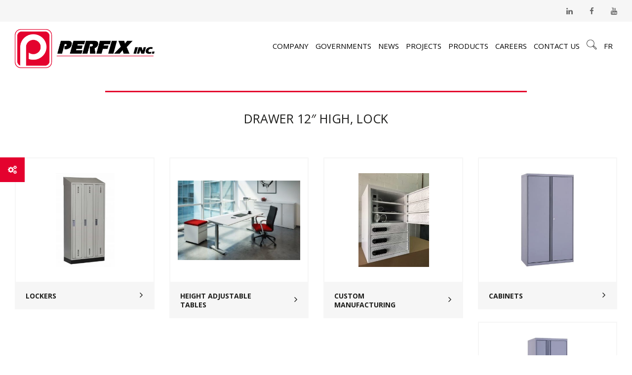

--- FILE ---
content_type: text/html; charset=UTF-8
request_url: https://perfix.ca/en/product-attribute/hauteur/305/
body_size: 15165
content:
<!DOCTYPE html>
<!--[if IE 7]>
<html class="ie ie7" lang="en-US" prefix="og: https://ogp.me/ns#">
<![endif]-->
<!--[if IE 8]>
<html class="ie ie8" lang="en-US" prefix="og: https://ogp.me/ns#">
<![endif]-->
<!--[if !(IE 7) | !(IE 8) ]><!-->
<html id="top" lang="en-US" prefix="og: https://ogp.me/ns#">
<head>
	<meta charset="UTF-8" />
	<link rel="dns-prefetch" href="//fonts.googleapis.com/">
	
	<script>
        window.dataLayer = window.dataLayer || [];
        function gtag() {
            dataLayer.push(arguments);
        }
        gtag("consent", "default", {
            ad_storage: "denied",
            analytics_storage: "granted",
            functionality_storage: "granted",
            personalization_storage: "denied",
            security_storage: "granted",
            wait_for_update: 2000,
        });
        gtag("set", "ads_data_redaction", true);
        gtag("set", "url_passthrough", false);
    </script>

<!-- Start cookieyes banner -->
<script id="cookieyes" type="text/javascript" src="https://cdn-cookieyes.com/client_data/5be856e887c37bd9d0f0cd97/script.js"></script>
<!-- End cookieyes banner -->

	<title>305 Archives - Perfix inc.</title>

		<style>img:is([sizes="auto" i], [sizes^="auto," i]) { contain-intrinsic-size: 3000px 1500px }</style>
	
		<link rel="profile" href="https://gmpg.org/xfn/11" />
		<meta name="viewport" content="width=device-width, initial-scale=1.0" />
				<link rel="apple-touch-icon" sizes="180x180" href="https://perfix.ca/wp-content/themes/perfix/images/favicons/apple-touch-icon.png">
		<link rel="icon" type="image/png" href="https://perfix.ca/wp-content/themes/perfix/images/favicons/favicon-32x32.png" sizes="32x32">
		<link rel="icon" type="image/png" href="https://perfix.ca/wp-content/themes/perfix/images/favicons/favicon-16x16.png" sizes="16x16">
		<link rel="manifest" href="https://perfix.ca/wp-content/themes/perfix/images/favicons/manifest.json">
		<link rel="mask-icon" href="https://perfix.ca/wp-content/themes/perfix/images/favicons/safari-pinned-tab.svg" color="#e4022e">
		<meta name="theme-color" content="#ffffff">
		
<!-- Search Engine Optimization by Rank Math - https://rankmath.com/ -->
<meta name="robots" content="index, follow, max-snippet:-1, max-video-preview:-1, max-image-preview:large"/>
<link rel="canonical" href="https://perfix.ca/en/product-attribute/hauteur/305/" />
<meta property="og:locale" content="en_US" />
<meta property="og:type" content="article" />
<meta property="og:title" content="305 Archives - Perfix inc." />
<meta property="og:url" content="https://perfix.ca/en/product-attribute/hauteur/305/" />
<meta property="og:site_name" content="Perfix inc." />
<meta property="article:publisher" content="https://www.facebook.com/perfix.ca/" />
<meta name="twitter:card" content="summary_large_image" />
<meta name="twitter:title" content="305 Archives - Perfix inc." />
<script type="application/ld+json" class="rank-math-schema">{"@context":"https://schema.org","@graph":[{"@type":"Organization","@id":"https://perfix.ca/en/#organization/","name":"perfix","url":"https://perfix.ca/en/","sameAs":["https://www.facebook.com/perfix.ca/"]},{"@type":"WebSite","@id":"https://perfix.ca/en/#website/","url":"https://perfix.ca/en/","name":"perfix","publisher":{"@id":"https://perfix.ca/en/#organization/"},"inLanguage":"en-US"},{"@type":"CollectionPage","@id":"https://perfix.ca/en/product-attribute/hauteur/305/#webpage","url":"https://perfix.ca/en/product-attribute/hauteur/305/","name":"305 Archives - Perfix inc.","isPartOf":{"@id":"https://perfix.ca/en/#website/"},"inLanguage":"en-US"},{"@context":"https://schema.org/","@graph":[{"@type":"Product","name":"Drawer 12\" high, lock - Perfix inc.","url":"https://perfix.ca/en/products/display-unit/15-display/drawer-12-high-lock/","@id":"https://perfix.ca/en/products/display-unit/15-display/drawer-12-high-lock/"}]}]}</script>
<!-- /Rank Math WordPress SEO plugin -->

<link rel='dns-prefetch' href='//www.googletagmanager.com' />
<link rel='dns-prefetch' href='//fonts.googleapis.com' />
<link href='https://fonts.gstatic.com' crossorigin rel='preconnect' />
<link rel="alternate" type="application/rss+xml" title="Perfix inc. &raquo; 305 Height Feed" href="https://perfix.ca/en/product-attribute/hauteur/305/feed/" />
<style id='wp-emoji-styles-inline-css' type='text/css'>

	img.wp-smiley, img.emoji {
		display: inline !important;
		border: none !important;
		box-shadow: none !important;
		height: 1em !important;
		width: 1em !important;
		margin: 0 0.07em !important;
		vertical-align: -0.1em !important;
		background: none !important;
		padding: 0 !important;
	}
</style>
<link rel='stylesheet' id='wp-block-library-css' href='https://perfix.ca/wp-includes/css/dist/block-library/style.min.css?ver=6.8.3' type='text/css' media='all' />
<style id='classic-theme-styles-inline-css' type='text/css'>
/*! This file is auto-generated */
.wp-block-button__link{color:#fff;background-color:#32373c;border-radius:9999px;box-shadow:none;text-decoration:none;padding:calc(.667em + 2px) calc(1.333em + 2px);font-size:1.125em}.wp-block-file__button{background:#32373c;color:#fff;text-decoration:none}
</style>
<style id='global-styles-inline-css' type='text/css'>
:root{--wp--preset--aspect-ratio--square: 1;--wp--preset--aspect-ratio--4-3: 4/3;--wp--preset--aspect-ratio--3-4: 3/4;--wp--preset--aspect-ratio--3-2: 3/2;--wp--preset--aspect-ratio--2-3: 2/3;--wp--preset--aspect-ratio--16-9: 16/9;--wp--preset--aspect-ratio--9-16: 9/16;--wp--preset--color--black: #000000;--wp--preset--color--cyan-bluish-gray: #abb8c3;--wp--preset--color--white: #ffffff;--wp--preset--color--pale-pink: #f78da7;--wp--preset--color--vivid-red: #cf2e2e;--wp--preset--color--luminous-vivid-orange: #ff6900;--wp--preset--color--luminous-vivid-amber: #fcb900;--wp--preset--color--light-green-cyan: #7bdcb5;--wp--preset--color--vivid-green-cyan: #00d084;--wp--preset--color--pale-cyan-blue: #8ed1fc;--wp--preset--color--vivid-cyan-blue: #0693e3;--wp--preset--color--vivid-purple: #9b51e0;--wp--preset--gradient--vivid-cyan-blue-to-vivid-purple: linear-gradient(135deg,rgba(6,147,227,1) 0%,rgb(155,81,224) 100%);--wp--preset--gradient--light-green-cyan-to-vivid-green-cyan: linear-gradient(135deg,rgb(122,220,180) 0%,rgb(0,208,130) 100%);--wp--preset--gradient--luminous-vivid-amber-to-luminous-vivid-orange: linear-gradient(135deg,rgba(252,185,0,1) 0%,rgba(255,105,0,1) 100%);--wp--preset--gradient--luminous-vivid-orange-to-vivid-red: linear-gradient(135deg,rgba(255,105,0,1) 0%,rgb(207,46,46) 100%);--wp--preset--gradient--very-light-gray-to-cyan-bluish-gray: linear-gradient(135deg,rgb(238,238,238) 0%,rgb(169,184,195) 100%);--wp--preset--gradient--cool-to-warm-spectrum: linear-gradient(135deg,rgb(74,234,220) 0%,rgb(151,120,209) 20%,rgb(207,42,186) 40%,rgb(238,44,130) 60%,rgb(251,105,98) 80%,rgb(254,248,76) 100%);--wp--preset--gradient--blush-light-purple: linear-gradient(135deg,rgb(255,206,236) 0%,rgb(152,150,240) 100%);--wp--preset--gradient--blush-bordeaux: linear-gradient(135deg,rgb(254,205,165) 0%,rgb(254,45,45) 50%,rgb(107,0,62) 100%);--wp--preset--gradient--luminous-dusk: linear-gradient(135deg,rgb(255,203,112) 0%,rgb(199,81,192) 50%,rgb(65,88,208) 100%);--wp--preset--gradient--pale-ocean: linear-gradient(135deg,rgb(255,245,203) 0%,rgb(182,227,212) 50%,rgb(51,167,181) 100%);--wp--preset--gradient--electric-grass: linear-gradient(135deg,rgb(202,248,128) 0%,rgb(113,206,126) 100%);--wp--preset--gradient--midnight: linear-gradient(135deg,rgb(2,3,129) 0%,rgb(40,116,252) 100%);--wp--preset--font-size--small: 13px;--wp--preset--font-size--medium: 20px;--wp--preset--font-size--large: 36px;--wp--preset--font-size--x-large: 42px;--wp--preset--spacing--20: 0.44rem;--wp--preset--spacing--30: 0.67rem;--wp--preset--spacing--40: 1rem;--wp--preset--spacing--50: 1.5rem;--wp--preset--spacing--60: 2.25rem;--wp--preset--spacing--70: 3.38rem;--wp--preset--spacing--80: 5.06rem;--wp--preset--shadow--natural: 6px 6px 9px rgba(0, 0, 0, 0.2);--wp--preset--shadow--deep: 12px 12px 50px rgba(0, 0, 0, 0.4);--wp--preset--shadow--sharp: 6px 6px 0px rgba(0, 0, 0, 0.2);--wp--preset--shadow--outlined: 6px 6px 0px -3px rgba(255, 255, 255, 1), 6px 6px rgba(0, 0, 0, 1);--wp--preset--shadow--crisp: 6px 6px 0px rgba(0, 0, 0, 1);}:where(.is-layout-flex){gap: 0.5em;}:where(.is-layout-grid){gap: 0.5em;}body .is-layout-flex{display: flex;}.is-layout-flex{flex-wrap: wrap;align-items: center;}.is-layout-flex > :is(*, div){margin: 0;}body .is-layout-grid{display: grid;}.is-layout-grid > :is(*, div){margin: 0;}:where(.wp-block-columns.is-layout-flex){gap: 2em;}:where(.wp-block-columns.is-layout-grid){gap: 2em;}:where(.wp-block-post-template.is-layout-flex){gap: 1.25em;}:where(.wp-block-post-template.is-layout-grid){gap: 1.25em;}.has-black-color{color: var(--wp--preset--color--black) !important;}.has-cyan-bluish-gray-color{color: var(--wp--preset--color--cyan-bluish-gray) !important;}.has-white-color{color: var(--wp--preset--color--white) !important;}.has-pale-pink-color{color: var(--wp--preset--color--pale-pink) !important;}.has-vivid-red-color{color: var(--wp--preset--color--vivid-red) !important;}.has-luminous-vivid-orange-color{color: var(--wp--preset--color--luminous-vivid-orange) !important;}.has-luminous-vivid-amber-color{color: var(--wp--preset--color--luminous-vivid-amber) !important;}.has-light-green-cyan-color{color: var(--wp--preset--color--light-green-cyan) !important;}.has-vivid-green-cyan-color{color: var(--wp--preset--color--vivid-green-cyan) !important;}.has-pale-cyan-blue-color{color: var(--wp--preset--color--pale-cyan-blue) !important;}.has-vivid-cyan-blue-color{color: var(--wp--preset--color--vivid-cyan-blue) !important;}.has-vivid-purple-color{color: var(--wp--preset--color--vivid-purple) !important;}.has-black-background-color{background-color: var(--wp--preset--color--black) !important;}.has-cyan-bluish-gray-background-color{background-color: var(--wp--preset--color--cyan-bluish-gray) !important;}.has-white-background-color{background-color: var(--wp--preset--color--white) !important;}.has-pale-pink-background-color{background-color: var(--wp--preset--color--pale-pink) !important;}.has-vivid-red-background-color{background-color: var(--wp--preset--color--vivid-red) !important;}.has-luminous-vivid-orange-background-color{background-color: var(--wp--preset--color--luminous-vivid-orange) !important;}.has-luminous-vivid-amber-background-color{background-color: var(--wp--preset--color--luminous-vivid-amber) !important;}.has-light-green-cyan-background-color{background-color: var(--wp--preset--color--light-green-cyan) !important;}.has-vivid-green-cyan-background-color{background-color: var(--wp--preset--color--vivid-green-cyan) !important;}.has-pale-cyan-blue-background-color{background-color: var(--wp--preset--color--pale-cyan-blue) !important;}.has-vivid-cyan-blue-background-color{background-color: var(--wp--preset--color--vivid-cyan-blue) !important;}.has-vivid-purple-background-color{background-color: var(--wp--preset--color--vivid-purple) !important;}.has-black-border-color{border-color: var(--wp--preset--color--black) !important;}.has-cyan-bluish-gray-border-color{border-color: var(--wp--preset--color--cyan-bluish-gray) !important;}.has-white-border-color{border-color: var(--wp--preset--color--white) !important;}.has-pale-pink-border-color{border-color: var(--wp--preset--color--pale-pink) !important;}.has-vivid-red-border-color{border-color: var(--wp--preset--color--vivid-red) !important;}.has-luminous-vivid-orange-border-color{border-color: var(--wp--preset--color--luminous-vivid-orange) !important;}.has-luminous-vivid-amber-border-color{border-color: var(--wp--preset--color--luminous-vivid-amber) !important;}.has-light-green-cyan-border-color{border-color: var(--wp--preset--color--light-green-cyan) !important;}.has-vivid-green-cyan-border-color{border-color: var(--wp--preset--color--vivid-green-cyan) !important;}.has-pale-cyan-blue-border-color{border-color: var(--wp--preset--color--pale-cyan-blue) !important;}.has-vivid-cyan-blue-border-color{border-color: var(--wp--preset--color--vivid-cyan-blue) !important;}.has-vivid-purple-border-color{border-color: var(--wp--preset--color--vivid-purple) !important;}.has-vivid-cyan-blue-to-vivid-purple-gradient-background{background: var(--wp--preset--gradient--vivid-cyan-blue-to-vivid-purple) !important;}.has-light-green-cyan-to-vivid-green-cyan-gradient-background{background: var(--wp--preset--gradient--light-green-cyan-to-vivid-green-cyan) !important;}.has-luminous-vivid-amber-to-luminous-vivid-orange-gradient-background{background: var(--wp--preset--gradient--luminous-vivid-amber-to-luminous-vivid-orange) !important;}.has-luminous-vivid-orange-to-vivid-red-gradient-background{background: var(--wp--preset--gradient--luminous-vivid-orange-to-vivid-red) !important;}.has-very-light-gray-to-cyan-bluish-gray-gradient-background{background: var(--wp--preset--gradient--very-light-gray-to-cyan-bluish-gray) !important;}.has-cool-to-warm-spectrum-gradient-background{background: var(--wp--preset--gradient--cool-to-warm-spectrum) !important;}.has-blush-light-purple-gradient-background{background: var(--wp--preset--gradient--blush-light-purple) !important;}.has-blush-bordeaux-gradient-background{background: var(--wp--preset--gradient--blush-bordeaux) !important;}.has-luminous-dusk-gradient-background{background: var(--wp--preset--gradient--luminous-dusk) !important;}.has-pale-ocean-gradient-background{background: var(--wp--preset--gradient--pale-ocean) !important;}.has-electric-grass-gradient-background{background: var(--wp--preset--gradient--electric-grass) !important;}.has-midnight-gradient-background{background: var(--wp--preset--gradient--midnight) !important;}.has-small-font-size{font-size: var(--wp--preset--font-size--small) !important;}.has-medium-font-size{font-size: var(--wp--preset--font-size--medium) !important;}.has-large-font-size{font-size: var(--wp--preset--font-size--large) !important;}.has-x-large-font-size{font-size: var(--wp--preset--font-size--x-large) !important;}
:where(.wp-block-post-template.is-layout-flex){gap: 1.25em;}:where(.wp-block-post-template.is-layout-grid){gap: 1.25em;}
:where(.wp-block-columns.is-layout-flex){gap: 2em;}:where(.wp-block-columns.is-layout-grid){gap: 2em;}
:root :where(.wp-block-pullquote){font-size: 1.5em;line-height: 1.6;}
</style>
<link rel='stylesheet' id='woocommerce-layout-css' href='https://perfix.ca/wp-content/plugins/woocommerce/assets/css/woocommerce-layout.css?ver=10.0.4' type='text/css' media='all' />
<link rel='stylesheet' id='woocommerce-general-css' href='https://perfix.ca/wp-content/plugins/woocommerce/assets/css/woocommerce.css?ver=10.0.4' type='text/css' media='all' />
<style id='woocommerce-inline-inline-css' type='text/css'>
.woocommerce form .form-row .required { visibility: visible; }
</style>
<link rel='stylesheet' id='wpml-legacy-dropdown-0-css' href='https://perfix.ca/wp-content/plugins/sitepress-multilingual-cms/templates/language-switchers/legacy-dropdown/style.min.css?ver=1' type='text/css' media='all' />
<style id='wpml-legacy-dropdown-0-inline-css' type='text/css'>
.wpml-ls-statics-shortcode_actions{background-color:#eeeeee;}.wpml-ls-statics-shortcode_actions, .wpml-ls-statics-shortcode_actions .wpml-ls-sub-menu, .wpml-ls-statics-shortcode_actions a {border-color:#cdcdcd;}.wpml-ls-statics-shortcode_actions a, .wpml-ls-statics-shortcode_actions .wpml-ls-sub-menu a, .wpml-ls-statics-shortcode_actions .wpml-ls-sub-menu a:link, .wpml-ls-statics-shortcode_actions li:not(.wpml-ls-current-language) .wpml-ls-link, .wpml-ls-statics-shortcode_actions li:not(.wpml-ls-current-language) .wpml-ls-link:link {color:#444444;background-color:#ffffff;}.wpml-ls-statics-shortcode_actions .wpml-ls-sub-menu a:hover,.wpml-ls-statics-shortcode_actions .wpml-ls-sub-menu a:focus, .wpml-ls-statics-shortcode_actions .wpml-ls-sub-menu a:link:hover, .wpml-ls-statics-shortcode_actions .wpml-ls-sub-menu a:link:focus {color:#000000;background-color:#eeeeee;}.wpml-ls-statics-shortcode_actions .wpml-ls-current-language > a {color:#444444;background-color:#ffffff;}.wpml-ls-statics-shortcode_actions .wpml-ls-current-language:hover>a, .wpml-ls-statics-shortcode_actions .wpml-ls-current-language>a:focus {color:#000000;background-color:#eeeeee;}
</style>
<link rel='stylesheet' id='brands-styles-css' href='https://perfix.ca/wp-content/plugins/woocommerce/assets/css/brands.css?ver=10.0.4' type='text/css' media='all' />
<link rel='stylesheet' id='google-fonts-css' href='https://fonts.googleapis.com/css?family=Open+Sans%3A300%2C400%2C700&#038;ver=6.8.3' type='text/css' media='all' />
<link rel='stylesheet' id='main-css-css' href='https://perfix.ca/wp-content/themes/perfix/css/style.css?ver=1678210395' type='text/css' media='all' />
<!--[if IE]>
<link rel='stylesheet' id='ie-css-css' href='https://perfix.ca/wp-content/themes/perfix/css/ie.css?ver=1678210394' type='text/css' media='all' />
<![endif]-->
<script type="text/javascript" id="woocommerce-google-analytics-integration-gtag-js-after">
/* <![CDATA[ */
/* Google Analytics for WooCommerce (gtag.js) */
					window.dataLayer = window.dataLayer || [];
					function gtag(){dataLayer.push(arguments);}
					// Set up default consent state.
					for ( const mode of [{"analytics_storage":"denied","ad_storage":"denied","ad_user_data":"denied","ad_personalization":"denied","region":["AT","BE","BG","HR","CY","CZ","DK","EE","FI","FR","DE","GR","HU","IS","IE","IT","LV","LI","LT","LU","MT","NL","NO","PL","PT","RO","SK","SI","ES","SE","GB","CH"]}] || [] ) {
						gtag( "consent", "default", { "wait_for_update": 500, ...mode } );
					}
					gtag("js", new Date());
					gtag("set", "developer_id.dOGY3NW", true);
					gtag("config", "G-QKBPSVD214", {"track_404":true,"allow_google_signals":true,"logged_in":false,"linker":{"domains":[],"allow_incoming":false},"custom_map":{"dimension1":"logged_in"}});
/* ]]> */
</script>
<script type="text/javascript" src="https://perfix.ca/wp-includes/js/jquery/jquery.min.js?ver=3.7.1" id="jquery-core-js"></script>
<script type="text/javascript" src="https://perfix.ca/wp-includes/js/jquery/jquery-migrate.min.js?ver=3.4.1" id="jquery-migrate-js"></script>
<script type="text/javascript" src="https://perfix.ca/wp-content/plugins/woocommerce/assets/js/jquery-blockui/jquery.blockUI.min.js?ver=2.7.0-wc.10.0.4" id="jquery-blockui-js" defer="defer" data-wp-strategy="defer"></script>
<script type="text/javascript" id="wc-add-to-cart-js-extra">
/* <![CDATA[ */
var wc_add_to_cart_params = {"ajax_url":"\/wp-admin\/admin-ajax.php?lang=en","wc_ajax_url":"\/en\/?wc-ajax=%%endpoint%%","i18n_view_cart":"View cart","cart_url":"https:\/\/perfix.ca\/en\/cart\/","is_cart":"","cart_redirect_after_add":"no"};
/* ]]> */
</script>
<script type="text/javascript" src="https://perfix.ca/wp-content/plugins/woocommerce/assets/js/frontend/add-to-cart.min.js?ver=10.0.4" id="wc-add-to-cart-js" defer="defer" data-wp-strategy="defer"></script>
<script type="text/javascript" src="https://perfix.ca/wp-content/plugins/woocommerce/assets/js/js-cookie/js.cookie.min.js?ver=2.1.4-wc.10.0.4" id="js-cookie-js" defer="defer" data-wp-strategy="defer"></script>
<script type="text/javascript" id="woocommerce-js-extra">
/* <![CDATA[ */
var woocommerce_params = {"ajax_url":"\/wp-admin\/admin-ajax.php?lang=en","wc_ajax_url":"\/en\/?wc-ajax=%%endpoint%%","i18n_password_show":"Show password","i18n_password_hide":"Hide password"};
/* ]]> */
</script>
<script type="text/javascript" src="https://perfix.ca/wp-content/plugins/woocommerce/assets/js/frontend/woocommerce.min.js?ver=10.0.4" id="woocommerce-js" defer="defer" data-wp-strategy="defer"></script>
<script type="text/javascript" src="https://perfix.ca/wp-content/plugins/sitepress-multilingual-cms/templates/language-switchers/legacy-dropdown/script.min.js?ver=1" id="wpml-legacy-dropdown-0-js"></script>
<script type="text/javascript" id="WCPAY_ASSETS-js-extra">
/* <![CDATA[ */
var wcpayAssets = {"url":"https:\/\/perfix.ca\/wp-content\/plugins\/woocommerce-payments\/dist\/"};
/* ]]> */
</script>
<script type="text/javascript" id="wc-cart-fragments-js-extra">
/* <![CDATA[ */
var wc_cart_fragments_params = {"ajax_url":"\/wp-admin\/admin-ajax.php?lang=en","wc_ajax_url":"\/en\/?wc-ajax=%%endpoint%%","cart_hash_key":"wc_cart_hash_7a49454f221f7a8c12e6b4e22f8cc429-en","fragment_name":"wc_fragments_7a49454f221f7a8c12e6b4e22f8cc429","request_timeout":"5000"};
/* ]]> */
</script>
<script type="text/javascript" src="https://perfix.ca/wp-content/plugins/woocommerce/assets/js/frontend/cart-fragments.min.js?ver=10.0.4" id="wc-cart-fragments-js" defer="defer" data-wp-strategy="defer"></script>

<!-- Google tag (gtag.js) snippet added by Site Kit -->
<!-- Google Analytics snippet added by Site Kit -->
<script type="text/javascript" src="https://www.googletagmanager.com/gtag/js?id=G-QKBPSVD214" id="google_gtagjs-js" async></script>
<script type="text/javascript" id="google_gtagjs-js-after">
/* <![CDATA[ */
window.dataLayer = window.dataLayer || [];function gtag(){dataLayer.push(arguments);}
gtag("set","linker",{"domains":["perfix.ca"]});
gtag("js", new Date());
gtag("set", "developer_id.dZTNiMT", true);
gtag("config", "G-QKBPSVD214");
/* ]]> */
</script>
<link rel="https://api.w.org/" href="https://perfix.ca/en/wp-json/" /><link rel="EditURI" type="application/rsd+xml" title="RSD" href="https://perfix.ca/xmlrpc.php?rsd" />
<meta name="generator" content="WordPress 6.8.3" />
<meta name="generator" content="Site Kit by Google 1.159.0" /><meta name="generator" content="WPML ver:4.7.6 stt:1,4;" />
	<noscript><style>.woocommerce-product-gallery{ opacity: 1 !important; }</style></noscript>
	<style type="text/css">.recentcomments a{display:inline !important;padding:0 !important;margin:0 !important;}</style><link rel="icon" href="https://perfix.ca/wp-content/uploads/2018/06/cropped-logo-32x32.png" sizes="32x32" />
<link rel="icon" href="https://perfix.ca/wp-content/uploads/2018/06/cropped-logo-192x192.png" sizes="192x192" />
<link rel="apple-touch-icon" href="https://perfix.ca/wp-content/uploads/2018/06/cropped-logo-180x180.png" />
<meta name="msapplication-TileImage" content="https://perfix.ca/wp-content/uploads/2018/06/cropped-logo-270x270.png" />
<meta name="generator" content="WP Rocket 3.19.3" data-wpr-features="wpr_minify_js wpr_minify_css wpr_preload_links wpr_desktop" /></head>

<body class="archive tax-pa_hauteur term-1516 wp-theme-perfix theme-perfix woocommerce woocommerce-page woocommerce-no-js">

	<div data-rocket-location-hash="779e49681e4bced73d8f889ac2d96935" class="page-wrapper">

		<aside class="search-wrap">
			<div class="cover"></div>
			<form role="search" method="get" class="search-form" action="https://perfix.ca/en/">
			    <label>
			        <span class="screen-reader-text">Search for:</span>
					<input type="hidden" name="post_type" value="product" />
			        <input type="search" class="search-field"
			            value="" name="s"
			            title="Search for:" />
			    </label>
				<button type="submit" class="search-submit"><i class="fa fa-search" aria-hidden="true"></i></button>
			</form>
		</aside>

		<header data-rocket-location-hash="e04a1d2c6cea256152f41f7049046fd5" class="header">

			
			<div data-rocket-location-hash="5f80edfba767243991ea08d25083bdb6" class="social-media clearfix">
				<a href="https://www.linkedin.com/company/perfix-inc/" target="_blank" rel="noopener noreferrer" onclick="gaTracker('send', 'event', 'category', 'action', {'nonInteraction': 1});"><i class="fa fa-linkedin" aria-hidden="true"></i></a>				<a href="https://www.facebook.com/perfix.ca" target="_blank" rel="noopener noreferrer" onclick="gaTracker('send', 'event', 'category', 'action', {'nonInteraction': 1});"><i class="fa fa-facebook" aria-hidden="true"></i></a>								<a href="https://youtu.be/vmU1KVNtLjk" target="_blank" rel="noopener noreferrer" onclick="gaTracker('send', 'event', 'category', 'action', {'nonInteraction': 1});"><i class="fa fa-youtube" aria-hidden="true"></i></a>			</div>

			<div data-rocket-location-hash="59da2742c0cfbe9e551e00d2c0419b4b" class="clearfix">

				<div class="col-md-2">
					<a class="logo" href="https://perfix.ca/en/"><img src="https://perfix.ca/wp-content/themes/perfix/images/logo.png" alt="Perfix inc." /></a>
				</div>

				<div class="col-md-10 desktop-menu">
					<nav class="main-nav-wrap">
						<ul>
							<li id="menu-item-4925" class="menu-item menu-item-type-post_type menu-item-object-page menu-item-has-children menu-item-4925"><a href="https://perfix.ca/en/company/">Company</a>
<ul class="sub-menu">
	<li id="menu-item-8694" class="menu-item menu-item-type-post_type menu-item-object-page menu-item-8694"><a href="https://perfix.ca/en/company/">Company</a></li>
	<li id="menu-item-6683" class="menu-item menu-item-type-post_type menu-item-object-page menu-item-6683"><a href="https://perfix.ca/en/company/certifications/">Certifications</a></li>
	<li id="menu-item-7064" class="target-pdf menu-item menu-item-type-custom menu-item-object-custom menu-item-7064"><a href="https://perfix.ca/wp-content/uploads/2023/04/LEED-2023.pdf">Environmental policy</a></li>
</ul>
</li>
<li id="menu-item-4927" class="menu-item menu-item-type-post_type menu-item-object-page menu-item-has-children menu-item-4927"><a href="https://perfix.ca/en/government/">Governments</a>
<ul class="sub-menu">
	<li id="menu-item-10965" class="menu-item menu-item-type-post_type menu-item-object-page menu-item-10965"><a href="https://perfix.ca/en/government/">Government of Canada</a></li>
	<li id="menu-item-10888" class="menu-item menu-item-type-post_type menu-item-object-page menu-item-10888"><a href="https://perfix.ca/en/government/gsa/">GSA Contract Holder</a></li>
</ul>
</li>
<li id="menu-item-4928" class="menu-item menu-item-type-post_type menu-item-object-page menu-item-4928"><a href="https://perfix.ca/en/news/">News</a></li>
<li id="menu-item-4929" class="menu-item menu-item-type-post_type menu-item-object-page menu-item-4929"><a href="https://perfix.ca/en/projects/">Projects</a></li>
<li id="menu-item-4930" class="menu-item menu-item-type-post_type menu-item-object-page menu-item-has-children menu-item-4930"><a href="https://perfix.ca/en/products/">Products</a>
<ul class="sub-menu">
	<li id="menu-item-8695" class="menu-item menu-item-type-post_type menu-item-object-page menu-item-8695"><a href="https://perfix.ca/en/products/">Products</a></li>
	<li id="menu-item-12119" class="menu-item menu-item-type-custom menu-item-object-custom menu-item-12119"><a href="https://perfix.ca/wp-content/uploads/2020/01/Brochure_PERFIX_Evolution.pdf">EVOLUTION BROCHURE</a></li>
	<li id="menu-item-8178" class="menu-item menu-item-type-post_type menu-item-object-page menu-item-8178"><a href="https://perfix.ca/en/products/brochures/">Brochures</a></li>
	<li id="menu-item-12203" class="menu-item menu-item-type-custom menu-item-object-custom menu-item-12203"><a href="https://perfix.ca/wp-content/uploads/2016/09/Perfix-Carte-de-couleurs-Colour-Chart.pdf">Colour chart</a></li>
	<li id="menu-item-9142" class="menu-item menu-item-type-post_type menu-item-object-page menu-item-9142"><a href="https://perfix.ca/en/products/technical-specifications/">Technical specifications</a></li>
	<li id="menu-item-9362" class="menu-item menu-item-type-post_type menu-item-object-page menu-item-9362"><a href="https://perfix.ca/en/products/installation/">Installation</a></li>
	<li id="menu-item-12204" class="menu-item menu-item-type-custom menu-item-object-custom menu-item-12204"><a href="https://perfix.ca/wp-content/uploads/2025/05/perfix-25-100-liste-produits-fe-v4.pdf">Product guide</a></li>
	<li id="menu-item-11316" class="menu-item menu-item-type-post_type menu-item-object-page menu-item-11316"><a href="https://perfix.ca/en/private-access/">Private access</a></li>
</ul>
</li>
<li id="menu-item-12155" class="menu-item menu-item-type-post_type menu-item-object-page menu-item-12155"><a href="https://perfix.ca/en/careers/">Careers</a></li>
<li id="menu-item-4931" class="menu-item menu-item-type-post_type menu-item-object-page menu-item-4931"><a href="https://perfix.ca/en/contact-us/">Contact us</a></li>

							<li class="search"><button></button></li>

							<li class="lang"><a href="https://perfix.ca/">fr</a></li>
							<li class="cart custom-cart"></li>
						</ul>
					</nav>
				</div>

				<div class="mobile-nav-wrap">
    <div class="top-mobile">
                <a class="language" href="https://perfix.ca/">FR</a>        <button class="hamburger mobile-nav-toggle c-hamburger--htx">
          <span>toggle menu</span>
        </button>
        <div class="search">
            <i class="fa fa-search" aria-hidden="true"></i>
        </div>
    </div>
    <div class="mobile-menu">
        <ul class="top-m">
            <li class="menu-item menu-item-type-post_type menu-item-object-page menu-item-has-children menu-item-4925"><a href="https://perfix.ca/en/company/">Company</a>
<ul class="sub-menu">
	<li class="menu-item menu-item-type-post_type menu-item-object-page menu-item-8694"><a href="https://perfix.ca/en/company/">Company</a></li>
	<li class="menu-item menu-item-type-post_type menu-item-object-page menu-item-6683"><a href="https://perfix.ca/en/company/certifications/">Certifications</a></li>
	<li class="target-pdf menu-item menu-item-type-custom menu-item-object-custom menu-item-7064"><a href="https://perfix.ca/wp-content/uploads/2023/04/LEED-2023.pdf">Environmental policy</a></li>
</ul>
</li>
<li class="menu-item menu-item-type-post_type menu-item-object-page menu-item-has-children menu-item-4927"><a href="https://perfix.ca/en/government/">Governments</a>
<ul class="sub-menu">
	<li class="menu-item menu-item-type-post_type menu-item-object-page menu-item-10965"><a href="https://perfix.ca/en/government/">Government of Canada</a></li>
	<li class="menu-item menu-item-type-post_type menu-item-object-page menu-item-10888"><a href="https://perfix.ca/en/government/gsa/">GSA Contract Holder</a></li>
</ul>
</li>
<li class="menu-item menu-item-type-post_type menu-item-object-page menu-item-4928"><a href="https://perfix.ca/en/news/">News</a></li>
<li class="menu-item menu-item-type-post_type menu-item-object-page menu-item-4929"><a href="https://perfix.ca/en/projects/">Projects</a></li>
<li class="menu-item menu-item-type-post_type menu-item-object-page menu-item-has-children menu-item-4930"><a href="https://perfix.ca/en/products/">Products</a>
<ul class="sub-menu">
	<li class="menu-item menu-item-type-post_type menu-item-object-page menu-item-8695"><a href="https://perfix.ca/en/products/">Products</a></li>
	<li class="menu-item menu-item-type-custom menu-item-object-custom menu-item-12119"><a href="https://perfix.ca/wp-content/uploads/2020/01/Brochure_PERFIX_Evolution.pdf">EVOLUTION BROCHURE</a></li>
	<li class="menu-item menu-item-type-post_type menu-item-object-page menu-item-8178"><a href="https://perfix.ca/en/products/brochures/">Brochures</a></li>
	<li class="menu-item menu-item-type-custom menu-item-object-custom menu-item-12203"><a href="https://perfix.ca/wp-content/uploads/2016/09/Perfix-Carte-de-couleurs-Colour-Chart.pdf">Colour chart</a></li>
	<li class="menu-item menu-item-type-post_type menu-item-object-page menu-item-9142"><a href="https://perfix.ca/en/products/technical-specifications/">Technical specifications</a></li>
	<li class="menu-item menu-item-type-post_type menu-item-object-page menu-item-9362"><a href="https://perfix.ca/en/products/installation/">Installation</a></li>
	<li class="menu-item menu-item-type-custom menu-item-object-custom menu-item-12204"><a href="https://perfix.ca/wp-content/uploads/2025/05/perfix-25-100-liste-produits-fe-v4.pdf">Product guide</a></li>
	<li class="menu-item menu-item-type-post_type menu-item-object-page menu-item-11316"><a href="https://perfix.ca/en/private-access/">Private access</a></li>
</ul>
</li>
<li class="menu-item menu-item-type-post_type menu-item-object-page menu-item-12155"><a href="https://perfix.ca/en/careers/">Careers</a></li>
<li class="menu-item menu-item-type-post_type menu-item-object-page menu-item-4931"><a href="https://perfix.ca/en/contact-us/">Contact us</a></li>
        </ul>
            </div>
</div>
			</div>
		</header>

		<div data-rocket-location-hash="1cde2fc08953a3e25274f6ab8228c587" class="main clearfix">


<header data-rocket-location-hash="d88c5fc7426ceed7242acf60124ef6ea" class="page-header clearfix container-fluid">

    <div class="hr"><hr></div>

    
    
                    <h1>Drawer 12&#8243; high, lock</h1>
        
        
    
</header>

<!-- <header class="woocommerce-products-header">
			<h1 class="woocommerce-products-header__title page-title">305</h1>
	
	</header> -->


<div data-rocket-location-hash="f2102d1a79a6045a2933dd376e9c4f47" class="product-content-wrap">

	<aside class="products-sidebar">

	<span class="mobile-cat-toggle"><i class="fa fa-gears"></i><span>Categories</span></span>
	<ul class="main-cats">
	    	<li class="cat-item cat-item-1137"><a href="https://perfix.ca/en/product-category/lockers/">Lockers</a>
<ul class='children'>
	<li class="cat-item cat-item-2011"><a href="https://perfix.ca/en/product-category/lockers/concorde-en/">Locker Concorde</a>
	<ul class='children'>
	<li class="cat-item cat-item-2012"><a href="https://perfix.ca/en/product-category/lockers/concorde-en/c-2-tiers/">Locker 2 tier High</a>
</li>
	<li class="cat-item cat-item-1399"><a href="https://perfix.ca/en/product-category/lockers/concorde-en/c-3-tiers/">Locker 3 tier High</a>
</li>
	<li class="cat-item cat-item-1404"><a href="https://perfix.ca/en/product-category/lockers/concorde-en/c-4-tiers/">Locker 4 tier High</a>
		<ul class='children'>
	<li class="cat-item cat-item-2015"><a href="https://perfix.ca/en/product-category/lockers/concorde-en/c-4-tiers/c-4-simple-en/">Single unit 4 tier H.</a>
</li>
	<li class="cat-item cat-item-1402"><a href="https://perfix.ca/en/product-category/lockers/concorde-en/c-4-tiers/c-4-double-en/">Double unit 4 tier H.</a>
</li>
	<li class="cat-item cat-item-1405"><a href="https://perfix.ca/en/product-category/lockers/concorde-en/c-4-tiers/c-4-triple-en/">Triple unit 4 tier H.</a>
</li>
		</ul>
</li>
	<li class="cat-item cat-item-2016"><a href="https://perfix.ca/en/product-category/lockers/concorde-en/c-5-tiers/">Locker 5 tier High</a>
		<ul class='children'>
	<li class="cat-item cat-item-1406"><a href="https://perfix.ca/en/product-category/lockers/concorde-en/c-5-tiers/c-5-simple-en/">Single unit 5 tier H.</a>
</li>
	<li class="cat-item cat-item-1453"><a href="https://perfix.ca/en/product-category/lockers/concorde-en/c-5-tiers/c-5-double-en/">Double unit 5 tier H.</a>
</li>
	<li class="cat-item cat-item-1450"><a href="https://perfix.ca/en/product-category/lockers/concorde-en/c-5-tiers/c-5-triple-en/">Triple unit 5 tier H.</a>
</li>
		</ul>
</li>
	<li class="cat-item cat-item-2018"><a href="https://perfix.ca/en/product-category/lockers/concorde-en/c-6-tiers/">Locker 6 tier High</a>
		<ul class='children'>
	<li class="cat-item cat-item-1449"><a href="https://perfix.ca/en/product-category/lockers/concorde-en/c-6-tiers/c-6-simple-en/">Single unit 6 tier H.</a>
</li>
	<li class="cat-item cat-item-1413"><a href="https://perfix.ca/en/product-category/lockers/concorde-en/c-6-tiers/c-6-double-en/">Double unit 6 tier H.</a>
</li>
	<li class="cat-item cat-item-1416"><a href="https://perfix.ca/en/product-category/lockers/concorde-en/c-6-tiers/c-6-triple-en/">Triple unit 6 tier H.</a>
</li>
		</ul>
</li>
	<li class="cat-item cat-item-2019"><a href="https://perfix.ca/en/product-category/lockers/concorde-en/c-arch/">Arch</a>
</li>
	</ul>
</li>
	<li class="cat-item cat-item-1407"><a href="https://perfix.ca/en/product-category/lockers/f70-en-en/">F70</a>
	<ul class='children'>
	<li class="cat-item cat-item-2093"><a href="https://perfix.ca/en/product-category/lockers/f70-en-en/double-2-teir-h/">Double 2 teir H.</a>
</li>
	<li class="cat-item cat-item-2020"><a href="https://perfix.ca/en/product-category/lockers/f70-en-en/f70-1-tier/">Locker 1 tier High</a>
		<ul class='children'>
	<li class="cat-item cat-item-2160"><a href="https://perfix.ca/en/product-category/lockers/f70-en-en/f70-1-tier/quadruple-unit-1-tier-h/">Quadruple unit 1 tier H.</a>
</li>
	<li class="cat-item cat-item-2021"><a href="https://perfix.ca/en/product-category/lockers/f70-en-en/f70-1-tier/f70-1-simple-en/">Single unit 1 tier H.</a>
</li>
	<li class="cat-item cat-item-1447"><a href="https://perfix.ca/en/product-category/lockers/f70-en-en/f70-1-tier/f70-1-double-en/">Double unit 1 tier H.</a>
</li>
	<li class="cat-item cat-item-1443"><a href="https://perfix.ca/en/product-category/lockers/f70-en-en/f70-1-tier/f70-1-triple-en/">Triple unit 1 tier H.</a>
</li>
		</ul>
</li>
	<li class="cat-item cat-item-1446"><a href="https://perfix.ca/en/product-category/lockers/f70-en-en/f70-2-tiers/">Locker 2 tier High</a>
		<ul class='children'>
	<li class="cat-item cat-item-1141"><a href="https://perfix.ca/en/product-category/lockers/f70-en-en/f70-2-tiers/f70-2-simple-en/">Single unit 2 tier H.</a>
</li>
	<li class="cat-item cat-item-2094"><a href="https://perfix.ca/en/product-category/lockers/f70-en-en/f70-2-tiers/double-2-tier-h/">Double Unit 2 Tier H.</a>
</li>
	<li class="cat-item cat-item-2024"><a href="https://perfix.ca/en/product-category/lockers/f70-en-en/f70-2-tiers/f70-2-triple-en/">Triple unit 2 tier H.</a>
</li>
		</ul>
</li>
	<li class="cat-item cat-item-1442"><a href="https://perfix.ca/en/product-category/lockers/f70-en-en/f70-3-tiers/">Locker 3 tier High</a>
		<ul class='children'>
	<li class="cat-item cat-item-1439"><a href="https://perfix.ca/en/product-category/lockers/f70-en-en/f70-3-tiers/f70-3-simple-en/">Single unit 3 tier H.</a>
</li>
	<li class="cat-item cat-item-1441"><a href="https://perfix.ca/en/product-category/lockers/f70-en-en/f70-3-tiers/f70-3-double-en/">Double unit 3 tier H.</a>
</li>
	<li class="cat-item cat-item-1422"><a href="https://perfix.ca/en/product-category/lockers/f70-en-en/f70-3-tiers/f70-3-triple-en/">Triple unit 3 tier H.</a>
</li>
		</ul>
</li>
	<li class="cat-item cat-item-1423"><a href="https://perfix.ca/en/product-category/lockers/f70-en-en/f70-4-tiers/">Locker 4 tier High</a>
		<ul class='children'>
	<li class="cat-item cat-item-1426"><a href="https://perfix.ca/en/product-category/lockers/f70-en-en/f70-4-tiers/f70-4-simple-en/">Single unit 4 tier H.</a>
</li>
	<li class="cat-item cat-item-1424"><a href="https://perfix.ca/en/product-category/lockers/f70-en-en/f70-4-tiers/f70-4-double-en/">Double unit 4 tier H.</a>
</li>
	<li class="cat-item cat-item-1427"><a href="https://perfix.ca/en/product-category/lockers/f70-en-en/f70-4-tiers/f70-4-triple-en/">Triple unit 4 tier H.</a>
</li>
		</ul>
</li>
	<li class="cat-item cat-item-1428"><a href="https://perfix.ca/en/product-category/lockers/f70-en-en/f70-5-tiers/">Locker 5 tier High</a>
		<ul class='children'>
	<li class="cat-item cat-item-1431"><a href="https://perfix.ca/en/product-category/lockers/f70-en-en/f70-5-tiers/f70-5-simple-en/">Single unit 5 tier H.</a>
</li>
	<li class="cat-item cat-item-1429"><a href="https://perfix.ca/en/product-category/lockers/f70-en-en/f70-5-tiers/f70-5-double-en/">Double unit 5 tier H.</a>
</li>
	<li class="cat-item cat-item-1432"><a href="https://perfix.ca/en/product-category/lockers/f70-en-en/f70-5-tiers/f70-5-triple-en/">Triple unit 5 tier H.</a>
</li>
		</ul>
</li>
	<li class="cat-item cat-item-2025"><a href="https://perfix.ca/en/product-category/lockers/f70-en-en/f70-6-tiers/">Locker 6 tier High</a>
		<ul class='children'>
	<li class="cat-item cat-item-1436"><a href="https://perfix.ca/en/product-category/lockers/f70-en-en/f70-6-tiers/f70-6-simple-en/">Single unit 6 tier H.</a>
</li>
	<li class="cat-item cat-item-2026"><a href="https://perfix.ca/en/product-category/lockers/f70-en-en/f70-6-tiers/f70-6-double-en/">Double unit 6 tier H.</a>
</li>
	<li class="cat-item cat-item-2027"><a href="https://perfix.ca/en/product-category/lockers/f70-en-en/f70-6-tiers/f70-6-triple-en/">Triple unit 6 tier H.</a>
</li>
		</ul>
</li>
	<li class="cat-item cat-item-1438"><a href="https://perfix.ca/en/product-category/lockers/f70-en-en/f70-arch/">Arch</a>
</li>
	</ul>
</li>
	<li class="cat-item cat-item-1458"><a href="https://perfix.ca/en/product-category/lockers/series-12-mini/">12 Mini Series</a>
	<ul class='children'>
	<li class="cat-item cat-item-2029"><a href="https://perfix.ca/en/product-category/lockers/series-12-mini/coin-holder/">Mini-12 Series</a>
</li>
	<li class="cat-item cat-item-1161"><a href="https://perfix.ca/en/product-category/lockers/series-12-mini/mini-12-en/">Lock options</a>
</li>
	</ul>
</li>
	<li class="cat-item cat-item-1172"><a href="https://perfix.ca/en/product-category/lockers/z-style-en/">Z Style</a>
</li>
	<li class="cat-item cat-item-2028"><a href="https://perfix.ca/en/product-category/lockers/coin/">coin operated lockers</a>
	<ul class='children'>
	<li class="cat-item cat-item-1169"><a href="https://perfix.ca/en/product-category/lockers/coin/mon-en/">MON</a>
</li>
	</ul>
</li>
	<li class="cat-item cat-item-1797"><a href="https://perfix.ca/en/product-category/lockers/stor-en/">STOR</a>
</li>
	<li class="cat-item cat-item-1156"><a href="https://perfix.ca/en/product-category/lockers/specialized-cloakrooms/">Specialized Lockers</a>
	<ul class='children'>
	<li class="cat-item cat-item-1987"><a href="https://perfix.ca/en/product-category/lockers/specialized-cloakrooms/exp-dep-mar/">VENTILATED DOORS SERIES &#8211; EXP &#8211; DEP &#8211; MAR</a>
</li>
	<li class="cat-item cat-item-1988"><a href="https://perfix.ca/en/product-category/lockers/specialized-cloakrooms/gym-en/">GYM</a>
</li>
	<li class="cat-item cat-item-1989"><a href="https://perfix.ca/en/product-category/lockers/specialized-cloakrooms/mar-en/">MAR</a>
</li>
	<li class="cat-item cat-item-1990"><a href="https://perfix.ca/en/product-category/lockers/specialized-cloakrooms/master-door-en/">Master Door</a>
</li>
	<li class="cat-item cat-item-1991"><a href="https://perfix.ca/en/product-category/lockers/specialized-cloakrooms/cloakrooms-police/">Police</a>
</li>
	</ul>
</li>
</ul>
</li>
	<li class="cat-item cat-item-2082"><a href="https://perfix.ca/en/product-category/height-adjustable-tables/">Height adjustable tables</a>
<ul class='children'>
	<li class="cat-item cat-item-2134"><a href="https://perfix.ca/en/product-category/height-adjustable-tables/adjustable-tables-3-legs/">Adjustable Tables with Three Legs</a>
</li>
	<li class="cat-item cat-item-2136"><a href="https://perfix.ca/en/product-category/height-adjustable-tables/rectangular-desk-top/">Rectangular Desk Top</a>
</li>
	<li class="cat-item cat-item-2132"><a href="https://perfix.ca/en/product-category/height-adjustable-tables/adjustable-tables-2-legs/">Adjustable Tables with Two Legs</a>
</li>
</ul>
</li>
	<li class="cat-item cat-item-2022"><a href="https://perfix.ca/en/product-category/f70-2-double-en/">Double unit 2 tier H.</a>
<ul class='children'>
	<li class="cat-item cat-item-2105"><a href="https://perfix.ca/en/product-category/f70-2-double-en/double-2-tier-high/">double 2 tier high</a>
</li>
	<li class="cat-item cat-item-2092"><a href="https://perfix.ca/en/product-category/f70-2-double-en/double-unite-2-teir-h/">double unite 2 teir H.</a>
</li>
</ul>
</li>
	<li class="cat-item cat-item-2038"><a href="https://perfix.ca/en/product-category/vertical-files-en/">Vertical Files</a>
</li>
	<li class="cat-item cat-item-1389"><a href="https://perfix.ca/en/product-category/custom-manufacturing/">Custom Manufacturing</a>
</li>
	<li class="cat-item cat-item-1082"><a href="https://perfix.ca/en/product-category/cabinets/">Cabinets</a>
<ul class='children'>
	<li class="cat-item cat-item-1997"><a href="https://perfix.ca/en/product-category/cabinets/series-20-cabinets/">20 Series</a>
	<ul class='children'>
	<li class="cat-item cat-item-2115"><a href="https://perfix.ca/en/product-category/cabinets/series-20-cabinets/storage-cabinet-1-shelf/">STORAGE CABINET &#8211; 1 SHELF</a>
</li>
	<li class="cat-item cat-item-2116"><a href="https://perfix.ca/en/product-category/cabinets/series-20-cabinets/storage-cabinet-2-shelves/">STORAGE CABINET &#8211; 2 SHELVES</a>
</li>
	<li class="cat-item cat-item-2117"><a href="https://perfix.ca/en/product-category/cabinets/series-20-cabinets/storage-cabinet-3-shelves/">STORAGE CABINET &#8211; 3 SHELVES</a>
</li>
	<li class="cat-item cat-item-2118"><a href="https://perfix.ca/en/product-category/cabinets/series-20-cabinets/storage-cabinet-4-shelves/">STORAGE CABINET &#8211; 4 SHELVES</a>
</li>
	<li class="cat-item cat-item-2119"><a href="https://perfix.ca/en/product-category/cabinets/series-20-cabinets/storage-cabinet-5-shelves/">STORAGE CABINET &#8211; 5 SHELVES</a>
</li>
	<li class="cat-item cat-item-2114"><a href="https://perfix.ca/en/product-category/cabinets/series-20-cabinets/wardrobe-cabinet/">WARDROBE CABINET</a>
</li>
	<li class="cat-item cat-item-2113"><a href="https://perfix.ca/en/product-category/cabinets/series-20-cabinets/combined-cabinet/">COMBINED CABINET</a>
</li>
	</ul>
</li>
	<li class="cat-item cat-item-1998"><a href="https://perfix.ca/en/product-category/cabinets/series-25-cabinets/">25 Series</a>
</li>
	<li class="cat-item cat-item-1087"><a href="https://perfix.ca/en/product-category/cabinets/88-series-cabinets/">88 Series</a>
</li>
	<li class="cat-item cat-item-1819"><a href="https://perfix.ca/en/product-category/cabinets/94-series-cabinets/">94 Series</a>
</li>
</ul>
</li>
	<li class="cat-item cat-item-1098"><a href="https://perfix.ca/en/product-category/tower-cabinets/">Tower-Cabinets</a>
<ul class='children'>
	<li class="cat-item cat-item-1276"><a href="https://perfix.ca/en/product-category/tower-cabinets/60-tower-cabinets/">60 Series</a>
</li>
	<li class="cat-item cat-item-1275"><a href="https://perfix.ca/en/product-category/tower-cabinets/61-tower-cabinets/">61 Series</a>
</li>
	<li class="cat-item cat-item-1274"><a href="https://perfix.ca/en/product-category/tower-cabinets/62-tower-cabinets/">62 Series</a>
</li>
	<li class="cat-item cat-item-1277"><a href="https://perfix.ca/en/product-category/tower-cabinets/70-tower-cabinets/">70 Series</a>
</li>
</ul>
</li>
	<li class="cat-item cat-item-1112"><a href="https://perfix.ca/en/product-category/vertical-files-99-series/">Vertical Files</a>
</li>
	<li class="cat-item cat-item-1811"><a href="https://perfix.ca/en/product-category/filing-storage-cabinets-30-series/">Filing Storage Cabinets</a>
</li>
	<li class="cat-item cat-item-1457"><a href="https://perfix.ca/en/product-category/pedestals/">Pedestals</a>
<ul class='children'>
	<li class="cat-item cat-item-1106"><a href="https://perfix.ca/en/product-category/pedestals/series-40-mobile/">40 Mobile Series</a>
</li>
	<li class="cat-item cat-item-1107"><a href="https://perfix.ca/en/product-category/pedestals/series-41-en/">41 Series</a>
</li>
	<li class="cat-item cat-item-1109"><a href="https://perfix.ca/en/product-category/pedestals/44-series/">44 Taxi Series</a>
</li>
</ul>
</li>
	<li class="cat-item cat-item-1105"><a href="https://perfix.ca/en/product-category/files/">Files</a>
<ul class='children'>
	<li class="cat-item cat-item-1114"><a href="https://perfix.ca/en/product-category/files/lateral-files-2000-series/">Lateral Files 2000 Series (fixed front)</a>
</li>
	<li class="cat-item cat-item-2034"><a href="https://perfix.ca/en/product-category/files/lateral-file-2000-series-receding-front/">Lateral file 2000 series (Receding front)</a>
</li>
	<li class="cat-item cat-item-2121"><a href="https://perfix.ca/en/product-category/files/lateral-files-4000-fixed/">Lateral Files 4000 Series (fixed front)</a>
</li>
	<li class="cat-item cat-item-2127"><a href="https://perfix.ca/en/product-category/files/lateral-file-4000-series-receding-front/">Lateral file 4000 series (Receding front)</a>
</li>
	<li class="cat-item cat-item-2002"><a href="https://perfix.ca/en/product-category/files/series-79-side-combo/">Series 79 combo</a>
</li>
	<li class="cat-item cat-item-1120"><a href="https://perfix.ca/en/product-category/files/basic-cases-100-series/">Basic Cases 100 Series</a>
	<ul class='children'>
	<li class="cat-item cat-item-2003"><a href="https://perfix.ca/en/product-category/files/basic-cases-100-series/24pc-empty-boxes/">Basic case 24&quot; capacity</a>
</li>
	<li class="cat-item cat-item-2004"><a href="https://perfix.ca/en/product-category/files/basic-cases-100-series/36pc-empty-boxes/">Basic case 36&quot; capacity</a>
</li>
	<li class="cat-item cat-item-2005"><a href="https://perfix.ca/en/product-category/files/basic-cases-100-series/48pc-empty-boxes/">Basic case 48&quot; capacity</a>
</li>
	<li class="cat-item cat-item-2006"><a href="https://perfix.ca/en/product-category/files/basic-cases-100-series/60pc-empty-boxes/">Basic case 60&quot; capacity</a>
</li>
	<li class="cat-item cat-item-2007"><a href="https://perfix.ca/en/product-category/files/basic-cases-100-series/72pc-empty-boxes/">Basic case 72&quot; capacity</a>
</li>
	<li class="cat-item cat-item-1124"><a href="https://perfix.ca/en/product-category/files/basic-cases-100-series/drawers/">Drawers</a>
</li>
	</ul>
</li>
	<li class="cat-item cat-item-1111"><a href="https://perfix.ca/en/product-category/files/plan-files-92-series/">Plan Files 92 Series</a>
</li>
	<li class="cat-item cat-item-1122"><a href="https://perfix.ca/en/product-category/files/pigeonhole/">Pigeonhole</a>
</li>
</ul>
</li>
	<li class="cat-item cat-item-1180"><a href="https://perfix.ca/en/product-category/bookcases/">Bookcases</a>
<ul class='children'>
	<li class="cat-item cat-item-1181"><a href="https://perfix.ca/en/product-category/bookcases/10-bookcases/">10 Series</a>
</li>
	<li class="cat-item cat-item-1182"><a href="https://perfix.ca/en/product-category/bookcases/12-bookcases/">12 Series</a>
</li>
	<li class="cat-item cat-item-1183"><a href="https://perfix.ca/en/product-category/bookcases/87-bookcases/">87 Series</a>
</li>
	<li class="cat-item cat-item-1184"><a href="https://perfix.ca/en/product-category/bookcases/90-bookcases/">90 Series</a>
</li>
	<li class="cat-item cat-item-1185"><a href="https://perfix.ca/en/product-category/bookcases/98-bookcases/">98 Series</a>
</li>
</ul>
</li>
	<li class="cat-item cat-item-1178"><a href="https://perfix.ca/en/product-category/police-firearms/">Police &amp; Firearms</a>
<ul class='children'>
	<li class="cat-item cat-item-2057"><a href="https://perfix.ca/en/product-category/police-firearms/evidence-locker/">Evidence locker</a>
</li>
	<li class="cat-item cat-item-1249"><a href="https://perfix.ca/en/product-category/police-firearms/police-en-4/">Police</a>
</li>
	<li class="cat-item cat-item-2008"><a href="https://perfix.ca/en/product-category/police-firearms/gun-locker/">Gun Locker</a>
</li>
</ul>
</li>
	<li class="cat-item cat-item-1130"><a href="https://perfix.ca/en/product-category/security-filing/">Security filing</a>
<ul class='children'>
	<li class="cat-item cat-item-2009"><a href="https://perfix.ca/en/product-category/security-filing/hasp/">Hasp</a>
</li>
	<li class="cat-item cat-item-2010"><a href="https://perfix.ca/en/product-category/security-filing/lock-combination/">Combination Lock</a>
</li>
	<li class="cat-item cat-item-1131"><a href="https://perfix.ca/en/product-category/security-filing/security-bar/">Security Bar</a>
</li>
	<li class="cat-item cat-item-1297"><a href="https://perfix.ca/en/product-category/security-filing/digital-lock/">Digital Lock</a>
</li>
</ul>
</li>
	<li class="cat-item cat-item-1125"><a href="https://perfix.ca/en/product-category/display-unit/">Display Unit</a>
<ul class='children'>
	<li class="cat-item cat-item-1126"><a href="https://perfix.ca/en/product-category/display-unit/15-display/">15 Series</a>
</li>
</ul>
</li>
	<li class="cat-item cat-item-1136"><a href="https://perfix.ca/en/product-category/padlockd-and-locks/">Padlockd and Locks</a>
<ul class='children'>
	<li class="cat-item cat-item-1999"><a href="https://perfix.ca/en/product-category/padlockd-and-locks/lock-digital/">Digital Lock</a>
	<ul class='children'>
	<li class="cat-item cat-item-2147"><a href="https://perfix.ca/en/product-category/padlockd-and-locks/lock-digital/digital-lock-versa-mini/">Digital Lock &#8211; Versa Mini</a>
</li>
	<li class="cat-item cat-item-2151"><a href="https://perfix.ca/en/product-category/padlockd-and-locks/lock-digital/br-dcl-digital-lock/">BR-DCL Digital Lock</a>
</li>
	<li class="cat-item cat-item-2153"><a href="https://perfix.ca/en/product-category/padlockd-and-locks/lock-digital/0-key-digital-lock/">0-KEY Digital Lock</a>
</li>
	<li class="cat-item cat-item-2155"><a href="https://perfix.ca/en/product-category/padlockd-and-locks/lock-digital/dk-ats-digital-lock/">DK-ATS Digital Lock</a>
</li>
	</ul>
</li>
	<li class="cat-item cat-item-2000"><a href="https://perfix.ca/en/product-category/padlockd-and-locks/key-lock/">Key Lock</a>
</li>
	<li class="cat-item cat-item-2001"><a href="https://perfix.ca/en/product-category/padlockd-and-locks/combination-lock/">Combination Lock</a>
</li>
	<li class="cat-item cat-item-1132"><a href="https://perfix.ca/en/product-category/padlockd-and-locks/padlock/">Padlock</a>
</li>
	<li class="cat-item cat-item-1455"><a href="https://perfix.ca/en/product-category/padlockd-and-locks/rfid-locks/">RFID Locks</a>
</li>
</ul>
</li>
	<li class="cat-item cat-item-2099"><a href="https://perfix.ca/en/product-category/monitor-arm/">Monitor Arm</a>
</li>
	<li class="cat-item cat-item-1977"><a href="https://perfix.ca/en/product-category/cloakroom-bench/">Lockeroom Bench</a>
<ul class='children'>
	<li class="cat-item cat-item-1979"><a href="https://perfix.ca/en/product-category/cloakroom-bench/series-30b/">30B Series</a>
</li>
	<li class="cat-item cat-item-1980"><a href="https://perfix.ca/en/product-category/cloakroom-bench/series-40b/">40B Series</a>
</li>
	<li class="cat-item cat-item-1981"><a href="https://perfix.ca/en/product-category/cloakroom-bench/series-42b/">42B Series</a>
</li>
</ul>
</li>
	<li class="cat-item cat-item-1076"><a href="https://perfix.ca/en/product-category/accessories-various-products/">Accessories</a>
<ul class='children'>
	<li class="cat-item cat-item-2031"><a href="https://perfix.ca/en/product-category/accessories-various-products/accessories-various/">Accessories various</a>
</li>
	<li class="cat-item cat-item-1971"><a href="https://perfix.ca/en/product-category/accessories-various-products/accessories-various-cabinets/">Accessories for cabinets</a>
	<ul class='children'>
	<li class="cat-item cat-item-1972"><a href="https://perfix.ca/en/product-category/accessories-various-products/accessories-various-cabinets/series-20/">20 Series</a>
</li>
	<li class="cat-item cat-item-1973"><a href="https://perfix.ca/en/product-category/accessories-various-products/accessories-various-cabinets/series-25/">25 Series</a>
</li>
	<li class="cat-item cat-item-1974"><a href="https://perfix.ca/en/product-category/accessories-various-products/accessories-various-cabinets/series-30/">30 Series</a>
</li>
	<li class="cat-item cat-item-1975"><a href="https://perfix.ca/en/product-category/accessories-various-products/accessories-various-cabinets/series-88/">88 Series</a>
</li>
	<li class="cat-item cat-item-1976"><a href="https://perfix.ca/en/product-category/accessories-various-products/accessories-various-cabinets/series-94/">94 Series</a>
</li>
	</ul>
</li>
	<li class="cat-item cat-item-1982"><a href="https://perfix.ca/en/product-category/accessories-various-products/accessories-various-caissons/">Accessories for pedestals</a>
	<ul class='children'>
	<li class="cat-item cat-item-1983"><a href="https://perfix.ca/en/product-category/accessories-various-products/accessories-various-caissons/series-40/">40 Series</a>
</li>
	<li class="cat-item cat-item-1984"><a href="https://perfix.ca/en/product-category/accessories-various-products/accessories-various-caissons/series-44/">44 Series</a>
</li>
	<li class="cat-item cat-item-1117"><a href="https://perfix.ca/en/product-category/accessories-various-products/accessories-various-caissons/series-41/">41 Series</a>
</li>
	</ul>
</li>
	<li class="cat-item cat-item-1386"><a href="https://perfix.ca/en/product-category/accessories-various-products/cloakrooms/">Accessories for Lockers</a>
	<ul class='children'>
	<li class="cat-item cat-item-1985"><a href="https://perfix.ca/en/product-category/accessories-various-products/cloakrooms/bases/">Bases</a>
</li>
	<li class="cat-item cat-item-1986"><a href="https://perfix.ca/en/product-category/accessories-various-products/cloakrooms/tops/">Tops</a>
</li>
	<li class="cat-item cat-item-1387"><a href="https://perfix.ca/en/product-category/accessories-various-products/cloakrooms/fillers/">Fillers</a>
</li>
	</ul>
</li>
	<li class="cat-item cat-item-1119"><a href="https://perfix.ca/en/product-category/accessories-various-products/vertical-files/">Accessories for Vertical Files</a>
</li>
	<li class="cat-item cat-item-1191"><a href="https://perfix.ca/en/product-category/accessories-various-products/accessories-various-bookcases/">Bookcases</a>
	<ul class='children'>
	<li class="cat-item cat-item-1992"><a href="https://perfix.ca/en/product-category/accessories-various-products/accessories-various-bookcases/series-10/">10 Series</a>
</li>
	<li class="cat-item cat-item-1993"><a href="https://perfix.ca/en/product-category/accessories-various-products/accessories-various-bookcases/series-12/">12 Series</a>
</li>
	<li class="cat-item cat-item-1994"><a href="https://perfix.ca/en/product-category/accessories-various-products/accessories-various-bookcases/series-87/">87 Series</a>
</li>
	<li class="cat-item cat-item-1995"><a href="https://perfix.ca/en/product-category/accessories-various-products/accessories-various-bookcases/series-90/">90 Series</a>
</li>
	<li class="cat-item cat-item-1996"><a href="https://perfix.ca/en/product-category/accessories-various-products/accessories-various-bookcases/series-98/">98 Series</a>
</li>
	</ul>
</li>
	<li class="cat-item cat-item-1388"><a href="https://perfix.ca/en/product-category/accessories-various-products/coat-rack-and-hangers/">Coat rack and hangers</a>
</li>
</ul>
</li>
	</ul>

</aside>

	<section class="content">

		<div class="row clearfix">
			
					<div class="product-cat col-md-3">
						<a href="https://perfix.ca/en/product-category/lockers/">

							<figure>
								<div class="inner">
									<div class="product-thumb" style="background-image: url(https://perfix.ca/wp-content/uploads/2016/08/Vestiaire-204x325.jpg);"></div>
								</div>
							</figure>

							<h3>
								<span>Lockers</span>
								<div class="arrow">
									<i class="fa fa-angle-right"></i>
								</div>
							</h3>

						</a>
					</div>

				
					<div class="product-cat col-md-3">
						<a href="https://perfix.ca/en/product-category/height-adjustable-tables/">

							<figure>
								<div class="inner">
									<div class="product-thumb" style="background-image: url(https://perfix.ca/wp-content/uploads/2019/11/zs_perfix_scene3_bureau_v9-small-pic-375x243.jpg);"></div>
								</div>
							</figure>

							<h3>
								<span>Height adjustable tables</span>
								<div class="arrow">
									<i class="fa fa-angle-right"></i>
								</div>
							</h3>

						</a>
					</div>

				
					<div class="product-cat col-md-3">
						<a href="https://perfix.ca/en/product-category/custom-manufacturing/">

							<figure>
								<div class="inner">
									<div class="product-thumb" style="background-image: url(https://perfix.ca/wp-content/uploads/2017/07/IMG_5632-e1501167000709-244x325.jpg);"></div>
								</div>
							</figure>

							<h3>
								<span>Custom Manufacturing</span>
								<div class="arrow">
									<i class="fa fa-angle-right"></i>
								</div>
							</h3>

						</a>
					</div>

				
					<div class="product-cat col-md-3">
						<a href="https://perfix.ca/en/product-category/cabinets/">

							<figure>
								<div class="inner">
									<div class="product-thumb" style="background-image: url(https://perfix.ca/wp-content/uploads/2016/08/Armoire-185x325.jpg);"></div>
								</div>
							</figure>

							<h3>
								<span>Cabinets</span>
								<div class="arrow">
									<i class="fa fa-angle-right"></i>
								</div>
							</h3>

						</a>
					</div>

				
					<div class="product-cat col-md-3">
						<a href="https://perfix.ca/en/product-category/tower-cabinets/">

							<figure>
								<div class="inner">
									<div class="product-thumb" style="background-image: url(https://perfix.ca/wp-content/uploads/2016/08/Armoires-Tour-140x325.jpg);"></div>
								</div>
							</figure>

							<h3>
								<span>Tower-Cabinets</span>
								<div class="arrow">
									<i class="fa fa-angle-right"></i>
								</div>
							</h3>

						</a>
					</div>

				
					<div class="product-cat col-md-3">
						<a href="https://perfix.ca/en/product-category/vertical-files-99-series/">

							<figure>
								<div class="inner">
									<div class="product-thumb" style="background-image: url(https://perfix.ca/wp-content/uploads/2016/09/Cat.-Classeur-Caissons-Vertical-153x325.jpg);"></div>
								</div>
							</figure>

							<h3>
								<span>Vertical Files</span>
								<div class="arrow">
									<i class="fa fa-angle-right"></i>
								</div>
							</h3>

						</a>
					</div>

				
					<div class="product-cat col-md-3">
						<a href="https://perfix.ca/en/product-category/filing-storage-cabinets-30-series/">

							<figure>
								<div class="inner">
									<div class="product-thumb" style="background-image: url(https://perfix.ca/wp-content/uploads/2016/09/S.rie_.30.jpg);"></div>
								</div>
							</figure>

							<h3>
								<span>Filing Storage Cabinets</span>
								<div class="arrow">
									<i class="fa fa-angle-right"></i>
								</div>
							</h3>

						</a>
					</div>

				
					<div class="product-cat col-md-3">
						<a href="https://perfix.ca/en/product-category/pedestals/">

							<figure>
								<div class="inner">
									<div class="product-thumb" style="background-image: url(https://perfix.ca/wp-content/uploads/2016/08/Caisson-243x325.jpg);"></div>
								</div>
							</figure>

							<h3>
								<span>Pedestals</span>
								<div class="arrow">
									<i class="fa fa-angle-right"></i>
								</div>
							</h3>

						</a>
					</div>

				
					<div class="product-cat col-md-3">
						<a href="https://perfix.ca/en/product-category/files/">

							<figure>
								<div class="inner">
									<div class="product-thumb" style="background-image: url(https://perfix.ca/wp-content/uploads/2016/08/Serie-100-212x325.jpg);"></div>
								</div>
							</figure>

							<h3>
								<span>Files</span>
								<div class="arrow">
									<i class="fa fa-angle-right"></i>
								</div>
							</h3>

						</a>
					</div>

				
					<div class="product-cat col-md-3">
						<a href="https://perfix.ca/en/product-category/bookcases/">

							<figure>
								<div class="inner">
									<div class="product-thumb" style="background-image: url(https://perfix.ca/wp-content/uploads/2016/08/Etagere-156x325.jpg);"></div>
								</div>
							</figure>

							<h3>
								<span>Bookcases</span>
								<div class="arrow">
									<i class="fa fa-angle-right"></i>
								</div>
							</h3>

						</a>
					</div>

				
					<div class="product-cat col-md-3">
						<a href="https://perfix.ca/en/product-category/police-firearms/">

							<figure>
								<div class="inner">
									<div class="product-thumb" style="background-image: url(https://perfix.ca/wp-content/uploads/2016/09/Casier.Police.Orange.O.000-1.jpg);"></div>
								</div>
							</figure>

							<h3>
								<span>Police &amp; Firearms</span>
								<div class="arrow">
									<i class="fa fa-angle-right"></i>
								</div>
							</h3>

						</a>
					</div>

				
					<div class="product-cat col-md-3">
						<a href="https://perfix.ca/en/product-category/security-filing/">

							<figure>
								<div class="inner">
									<div class="product-thumb" style="background-image: url(https://perfix.ca/wp-content/uploads/2016/08/Rangement-securite-325x325.jpg);"></div>
								</div>
							</figure>

							<h3>
								<span>Security filing</span>
								<div class="arrow">
									<i class="fa fa-angle-right"></i>
								</div>
							</h3>

						</a>
					</div>

				
					<div class="product-cat col-md-3">
						<a href="https://perfix.ca/en/product-category/display-unit/">

							<figure>
								<div class="inner">
									<div class="product-thumb" style="background-image: url(https://perfix.ca/wp-content/uploads/2023/06/presentoir-Perfix-201x325.jpeg);"></div>
								</div>
							</figure>

							<h3>
								<span>Display Unit</span>
								<div class="arrow">
									<i class="fa fa-angle-right"></i>
								</div>
							</h3>

						</a>
					</div>

				
					<div class="product-cat col-md-3">
						<a href="https://perfix.ca/en/product-category/padlockd-and-locks/">

							<figure>
								<div class="inner">
									<div class="product-thumb" style="background-image: url(https://perfix.ca/wp-content/uploads/2016/07/2V0A2294-Edit-1-375x250.jpg);"></div>
								</div>
							</figure>

							<h3>
								<span>Padlockd and Locks</span>
								<div class="arrow">
									<i class="fa fa-angle-right"></i>
								</div>
							</h3>

						</a>
					</div>

				
					<div class="product-cat col-md-3">
						<a href="https://perfix.ca/en/product-category/cloakroom-bench/">

							<figure>
								<div class="inner">
									<div class="product-thumb" style="background-image: url(https://perfix.ca/wp-content/uploads/2022/04/Banc-serie-40-B-1-375x248.jpg);"></div>
								</div>
							</figure>

							<h3>
								<span>Lockeroom Bench</span>
								<div class="arrow">
									<i class="fa fa-angle-right"></i>
								</div>
							</h3>

						</a>
					</div>

				
					<div class="product-cat col-md-3">
						<a href="https://perfix.ca/en/product-category/accessories-various-products/">

							<figure>
								<div class="inner">
									<div class="product-thumb" style="background-image: url(https://perfix.ca/wp-content/uploads/2017/08/Produits-divers-150x190.jpg);"></div>
								</div>
							</figure>

							<h3>
								<span>Accessories</span>
								<div class="arrow">
									<i class="fa fa-angle-right"></i>
								</div>
							</h3>

						</a>
					</div>

						</div>

	</section>

</div>


		</div>

		
		<footer data-rocket-location-hash="f55809604490e8c7262783a0f20687da" class="footer clearfix">

			
			<div data-rocket-location-hash="f314d606c5d5ee8a66d3bbd55723a5f3" class="col-md-4">
				<a class="logo" href="https://perfix.ca/en/"><img src="https://perfix.ca/wp-content/themes/perfix/images/logo.png" alt="Perfix inc." /></a>

				<p>HEAD OFFICE - SHOWROOM<br />
645 boul. du Curé-Boivin,<br />
Boisbriand (Québec)<br />
Canada J7G 2J2</p>

			</div>

			<div data-rocket-location-hash="01e436551822450266c9c918620180d5" class="col-md-4">
				<h5>Contact us</h5>
				<p class="phone">
					<i class="fa fa-phone" aria-hidden="true"></i> (450) 435-0540<br>														</p>

								<p>
					
						Sales: <a href="/cdn-cgi/l/email-protection#c0b3a1e6e3f1f0f8fbe6e3f1f0f1fbb3e6e3f6f4fbe6e3f1f1f2fba5e6e3f1f1f4fba6e6e3f1f0f5fbb8e6e3f4f6fbe6e3f9f9fbe6e3f9f7fb">&#115;al&#101;s&#64;&#112;erfix&#46;c&#97;</a><br>

					
						Administration: <a href="/cdn-cgi/l/email-protection#684e4b515f534e4b595858534e4b595851534e4b59585d53064e4b5e5c534e4b59595a534e4b595859531a4e4b59585a530110464e4b5151534e4b515f53">&#97;&#100;&#109;&#105;n&#64;&#112;&#101;&#114;&#102;ix&#46;ca</a><br>

									</p>
				
				<p class="social-media">
					<a href="https://www.linkedin.com/company/perfix-inc/" target="_blank" rel="noopener noreferrer" onclick="gaTracker('send', 'event', 'category', 'action', {'nonInteraction': 1});"><i class="fa fa-linkedin" aria-hidden="true"></i></a>					<a href="https://www.facebook.com/perfix.ca" target="_blank" rel="noopener noreferrer" onclick="gaTracker('send', 'event', 'category', 'action', {'nonInteraction': 1});"><i class="fa fa-facebook" aria-hidden="true"></i></a>										<a href="https://youtu.be/vmU1KVNtLjk" target="_blank" rel="noopener noreferrer" onclick="gaTracker('send', 'event', 'category', 'action', {'nonInteraction': 1});"><i class="fa fa-youtube" aria-hidden="true"></i></a>				</p>
			</div>

			<div data-rocket-location-hash="e96c763e5c57c332812d870ea1ee5593" class="col-md-4">
				<h5>Do you want to obtain Perfix products?</h5>

				
				<a href="https://perfix.ca/en/contact-us/" class="button"><i class="fa fa-angle-double-right" aria-hidden="true"></i> Find a dealer</a>
			</div>

		</footer>

		<p class="copyright">		<a class="footer-lock" id="ptb_footer_lock" href="https://perfix.ca/wp-admin"><i class="fa fa-lock"></i></a>
		 Copyright © Perfix inc. All rights reserved. <a href="https://pardesign.net">Creation and Web Design PAR Design</a> | <a href="https://perfix.ca/politique-de-confidentialite/">Politique de confidentialité</a></p>

	</div>
	<script data-cfasync="false" src="/cdn-cgi/scripts/5c5dd728/cloudflare-static/email-decode.min.js"></script><script type="speculationrules">
{"prefetch":[{"source":"document","where":{"and":[{"href_matches":"\/en\/*"},{"not":{"href_matches":["\/wp-*.php","\/wp-admin\/*","\/wp-content\/uploads\/*","\/wp-content\/*","\/wp-content\/plugins\/*","\/wp-content\/themes\/perfix\/*","\/en\/*\\?(.+)"]}},{"not":{"selector_matches":"a[rel~=\"nofollow\"]"}},{"not":{"selector_matches":".no-prefetch, .no-prefetch a"}}]},"eagerness":"conservative"}]}
</script>
	<script type='text/javascript'>
		(function () {
			var c = document.body.className;
			c = c.replace(/woocommerce-no-js/, 'woocommerce-js');
			document.body.className = c;
		})();
	</script>
	<link data-minify="1" rel='stylesheet' id='wc-blocks-style-css' href='https://perfix.ca/wp-content/cache/min/1/wp-content/plugins/woocommerce/assets/client/blocks/wc-blocks.css?ver=1759782558' type='text/css' media='all' />
<script type="text/javascript" src="https://www.googletagmanager.com/gtag/js?id=G-QKBPSVD214" id="google-tag-manager-js" data-wp-strategy="async"></script>
<script type="text/javascript" src="https://perfix.ca/wp-includes/js/dist/hooks.min.js?ver=4d63a3d491d11ffd8ac6" id="wp-hooks-js"></script>
<script type="text/javascript" src="https://perfix.ca/wp-includes/js/dist/i18n.min.js?ver=5e580eb46a90c2b997e6" id="wp-i18n-js"></script>
<script type="text/javascript" id="wp-i18n-js-after">
/* <![CDATA[ */
wp.i18n.setLocaleData( { 'text direction\u0004ltr': [ 'ltr' ] } );
/* ]]> */
</script>
<script data-minify="1" type="text/javascript" src="https://perfix.ca/wp-content/cache/min/1/wp-content/plugins/woocommerce-google-analytics-integration/assets/js/build/main.js?ver=1759782558" id="woocommerce-google-analytics-integration-js"></script>
<script type="text/javascript" id="rocket-browser-checker-js-after">
/* <![CDATA[ */
"use strict";var _createClass=function(){function defineProperties(target,props){for(var i=0;i<props.length;i++){var descriptor=props[i];descriptor.enumerable=descriptor.enumerable||!1,descriptor.configurable=!0,"value"in descriptor&&(descriptor.writable=!0),Object.defineProperty(target,descriptor.key,descriptor)}}return function(Constructor,protoProps,staticProps){return protoProps&&defineProperties(Constructor.prototype,protoProps),staticProps&&defineProperties(Constructor,staticProps),Constructor}}();function _classCallCheck(instance,Constructor){if(!(instance instanceof Constructor))throw new TypeError("Cannot call a class as a function")}var RocketBrowserCompatibilityChecker=function(){function RocketBrowserCompatibilityChecker(options){_classCallCheck(this,RocketBrowserCompatibilityChecker),this.passiveSupported=!1,this._checkPassiveOption(this),this.options=!!this.passiveSupported&&options}return _createClass(RocketBrowserCompatibilityChecker,[{key:"_checkPassiveOption",value:function(self){try{var options={get passive(){return!(self.passiveSupported=!0)}};window.addEventListener("test",null,options),window.removeEventListener("test",null,options)}catch(err){self.passiveSupported=!1}}},{key:"initRequestIdleCallback",value:function(){!1 in window&&(window.requestIdleCallback=function(cb){var start=Date.now();return setTimeout(function(){cb({didTimeout:!1,timeRemaining:function(){return Math.max(0,50-(Date.now()-start))}})},1)}),!1 in window&&(window.cancelIdleCallback=function(id){return clearTimeout(id)})}},{key:"isDataSaverModeOn",value:function(){return"connection"in navigator&&!0===navigator.connection.saveData}},{key:"supportsLinkPrefetch",value:function(){var elem=document.createElement("link");return elem.relList&&elem.relList.supports&&elem.relList.supports("prefetch")&&window.IntersectionObserver&&"isIntersecting"in IntersectionObserverEntry.prototype}},{key:"isSlowConnection",value:function(){return"connection"in navigator&&"effectiveType"in navigator.connection&&("2g"===navigator.connection.effectiveType||"slow-2g"===navigator.connection.effectiveType)}}]),RocketBrowserCompatibilityChecker}();
/* ]]> */
</script>
<script type="text/javascript" id="rocket-preload-links-js-extra">
/* <![CDATA[ */
var RocketPreloadLinksConfig = {"excludeUris":"\/(?:.+\/)?feed(?:\/(?:.+\/?)?)?$|\/(?:.+\/)?embed\/|\/en\/quote\/??(.*)|\/en\/cart\/?|\/(index.php\/)?(.*)wp-json(\/.*|$)|\/refer\/|\/go\/|\/recommend\/|\/recommends\/","usesTrailingSlash":"1","imageExt":"jpg|jpeg|gif|png|tiff|bmp|webp|avif|pdf|doc|docx|xls|xlsx|php","fileExt":"jpg|jpeg|gif|png|tiff|bmp|webp|avif|pdf|doc|docx|xls|xlsx|php|html|htm","siteUrl":"https:\/\/perfix.ca\/en\/","onHoverDelay":"100","rateThrottle":"3"};
/* ]]> */
</script>
<script type="text/javascript" id="rocket-preload-links-js-after">
/* <![CDATA[ */
(function() {
"use strict";var r="function"==typeof Symbol&&"symbol"==typeof Symbol.iterator?function(e){return typeof e}:function(e){return e&&"function"==typeof Symbol&&e.constructor===Symbol&&e!==Symbol.prototype?"symbol":typeof e},e=function(){function i(e,t){for(var n=0;n<t.length;n++){var i=t[n];i.enumerable=i.enumerable||!1,i.configurable=!0,"value"in i&&(i.writable=!0),Object.defineProperty(e,i.key,i)}}return function(e,t,n){return t&&i(e.prototype,t),n&&i(e,n),e}}();function i(e,t){if(!(e instanceof t))throw new TypeError("Cannot call a class as a function")}var t=function(){function n(e,t){i(this,n),this.browser=e,this.config=t,this.options=this.browser.options,this.prefetched=new Set,this.eventTime=null,this.threshold=1111,this.numOnHover=0}return e(n,[{key:"init",value:function(){!this.browser.supportsLinkPrefetch()||this.browser.isDataSaverModeOn()||this.browser.isSlowConnection()||(this.regex={excludeUris:RegExp(this.config.excludeUris,"i"),images:RegExp(".("+this.config.imageExt+")$","i"),fileExt:RegExp(".("+this.config.fileExt+")$","i")},this._initListeners(this))}},{key:"_initListeners",value:function(e){-1<this.config.onHoverDelay&&document.addEventListener("mouseover",e.listener.bind(e),e.listenerOptions),document.addEventListener("mousedown",e.listener.bind(e),e.listenerOptions),document.addEventListener("touchstart",e.listener.bind(e),e.listenerOptions)}},{key:"listener",value:function(e){var t=e.target.closest("a"),n=this._prepareUrl(t);if(null!==n)switch(e.type){case"mousedown":case"touchstart":this._addPrefetchLink(n);break;case"mouseover":this._earlyPrefetch(t,n,"mouseout")}}},{key:"_earlyPrefetch",value:function(t,e,n){var i=this,r=setTimeout(function(){if(r=null,0===i.numOnHover)setTimeout(function(){return i.numOnHover=0},1e3);else if(i.numOnHover>i.config.rateThrottle)return;i.numOnHover++,i._addPrefetchLink(e)},this.config.onHoverDelay);t.addEventListener(n,function e(){t.removeEventListener(n,e,{passive:!0}),null!==r&&(clearTimeout(r),r=null)},{passive:!0})}},{key:"_addPrefetchLink",value:function(i){return this.prefetched.add(i.href),new Promise(function(e,t){var n=document.createElement("link");n.rel="prefetch",n.href=i.href,n.onload=e,n.onerror=t,document.head.appendChild(n)}).catch(function(){})}},{key:"_prepareUrl",value:function(e){if(null===e||"object"!==(void 0===e?"undefined":r(e))||!1 in e||-1===["http:","https:"].indexOf(e.protocol))return null;var t=e.href.substring(0,this.config.siteUrl.length),n=this._getPathname(e.href,t),i={original:e.href,protocol:e.protocol,origin:t,pathname:n,href:t+n};return this._isLinkOk(i)?i:null}},{key:"_getPathname",value:function(e,t){var n=t?e.substring(this.config.siteUrl.length):e;return n.startsWith("/")||(n="/"+n),this._shouldAddTrailingSlash(n)?n+"/":n}},{key:"_shouldAddTrailingSlash",value:function(e){return this.config.usesTrailingSlash&&!e.endsWith("/")&&!this.regex.fileExt.test(e)}},{key:"_isLinkOk",value:function(e){return null!==e&&"object"===(void 0===e?"undefined":r(e))&&(!this.prefetched.has(e.href)&&e.origin===this.config.siteUrl&&-1===e.href.indexOf("?")&&-1===e.href.indexOf("#")&&!this.regex.excludeUris.test(e.href)&&!this.regex.images.test(e.href))}}],[{key:"run",value:function(){"undefined"!=typeof RocketPreloadLinksConfig&&new n(new RocketBrowserCompatibilityChecker({capture:!0,passive:!0}),RocketPreloadLinksConfig).init()}}]),n}();t.run();
}());
/* ]]> */
</script>
<script type="text/javascript" id="mailchimp-woocommerce-js-extra">
/* <![CDATA[ */
var mailchimp_public_data = {"site_url":"https:\/\/perfix.ca","ajax_url":"https:\/\/perfix.ca\/wp-admin\/admin-ajax.php","disable_carts":"","subscribers_only":"","language":"en","allowed_to_set_cookies":"1"};
/* ]]> */
</script>
<script type="text/javascript" src="https://perfix.ca/wp-content/plugins/mailchimp-for-woocommerce/public/js/mailchimp-woocommerce-public.min.js?ver=5.4.07" id="mailchimp-woocommerce-js"></script>
<script type="text/javascript" src="https://perfix.ca/wp-content/themes/perfix/js/slick.min.js?ver=1678210399" id="slick-js"></script>
<script type="text/javascript" src="https://perfix.ca/wp-content/themes/perfix/js/jquery.matchHeight-min.js?ver=1678210398" id="matchHeight-js"></script>
<script type="text/javascript" id="main-script-js-extra">
/* <![CDATA[ */
var PAR = {"ajaxurl":"https:\/\/perfix.ca\/wp-admin\/admin-ajax.php"};
/* ]]> */
</script>
<script data-minify="1" type="text/javascript" src="https://perfix.ca/wp-content/cache/min/1/wp-content/themes/perfix/js/script.js?ver=1759782558" id="main-script-js"></script>
<script type="text/javascript" id="cart-widget-js-extra">
/* <![CDATA[ */
var actions = {"is_lang_switched":"1","force_reset":"0"};
/* ]]> */
</script>
<script type="text/javascript" src="https://perfix.ca/wp-content/plugins/woocommerce-multilingual/res/js/cart_widget.min.js?ver=5.5.1.1" id="cart-widget-js" defer="defer" data-wp-strategy="defer"></script>
<script type="text/javascript" src="https://perfix.ca/wp-content/plugins/woocommerce/assets/js/sourcebuster/sourcebuster.min.js?ver=10.0.4" id="sourcebuster-js-js"></script>
<script type="text/javascript" id="wc-order-attribution-js-extra">
/* <![CDATA[ */
var wc_order_attribution = {"params":{"lifetime":1.0e-5,"session":30,"base64":false,"ajaxurl":"https:\/\/perfix.ca\/wp-admin\/admin-ajax.php","prefix":"wc_order_attribution_","allowTracking":true},"fields":{"source_type":"current.typ","referrer":"current_add.rf","utm_campaign":"current.cmp","utm_source":"current.src","utm_medium":"current.mdm","utm_content":"current.cnt","utm_id":"current.id","utm_term":"current.trm","utm_source_platform":"current.plt","utm_creative_format":"current.fmt","utm_marketing_tactic":"current.tct","session_entry":"current_add.ep","session_start_time":"current_add.fd","session_pages":"session.pgs","session_count":"udata.vst","user_agent":"udata.uag"}};
/* ]]> */
</script>
<script type="text/javascript" src="https://perfix.ca/wp-content/plugins/woocommerce/assets/js/frontend/order-attribution.min.js?ver=10.0.4" id="wc-order-attribution-js"></script>
<script type="text/javascript" id="woocommerce-google-analytics-integration-data-js-after">
/* <![CDATA[ */
window.ga4w = { data: {"cart":{"items":[],"coupons":[],"totals":{"currency_code":"CAD","total_price":0,"currency_minor_unit":2}}}, settings: {"tracker_function_name":"gtag","events":["purchase","add_to_cart","remove_from_cart","view_item_list","select_content","view_item","begin_checkout"],"identifier":null} }; document.dispatchEvent(new Event("ga4w:ready"));
/* ]]> */
</script>
<script>var rocket_beacon_data = {"ajax_url":"https:\/\/perfix.ca\/wp-admin\/admin-ajax.php","nonce":"fdcd523e12","url":"https:\/\/perfix.ca\/en\/product-attribute\/hauteur\/305","is_mobile":false,"width_threshold":1600,"height_threshold":700,"delay":500,"debug":null,"status":{"atf":true,"lrc":true,"preconnect_external_domain":true},"elements":"img, video, picture, p, main, div, li, svg, section, header, span","lrc_threshold":1800,"preconnect_external_domain_elements":["link","script","iframe"],"preconnect_external_domain_exclusions":["static.cloudflareinsights.com","rel=\"profile\"","rel=\"preconnect\"","rel=\"dns-prefetch\"","rel=\"icon\""]}</script><script data-name="wpr-wpr-beacon" src='https://perfix.ca/wp-content/plugins/wp-rocket/assets/js/wpr-beacon.min.js' async></script><script defer src="https://static.cloudflareinsights.com/beacon.min.js/vcd15cbe7772f49c399c6a5babf22c1241717689176015" integrity="sha512-ZpsOmlRQV6y907TI0dKBHq9Md29nnaEIPlkf84rnaERnq6zvWvPUqr2ft8M1aS28oN72PdrCzSjY4U6VaAw1EQ==" data-cf-beacon='{"version":"2024.11.0","token":"1dbb5c95c1f74d4f8d40ad98500af5c1","r":1,"server_timing":{"name":{"cfCacheStatus":true,"cfEdge":true,"cfExtPri":true,"cfL4":true,"cfOrigin":true,"cfSpeedBrain":true},"location_startswith":null}}' crossorigin="anonymous"></script>
</body>
</html>

<!-- This website is like a Rocket, isn't it? Performance optimized by WP Rocket. Learn more: https://wp-rocket.me -->

--- FILE ---
content_type: application/javascript; charset=utf-8
request_url: https://perfix.ca/wp-content/cache/min/1/wp-content/themes/perfix/js/script.js?ver=1759782558
body_size: 725
content:
jQuery(document).ready(function($){$(document.body).trigger('wc_fragment_refresh');$('#wpadminbar').addClass('Fixed');$('.hamburger').click(function(){$(this).toggleClass('is-active');$('.mobile-menu').slideToggle(300);return!1});$('.header .search').click(function(){$('.search-wrap').css("display","flex").hide().fadeIn()});$('.target-pdf a').attr('target','_blank').attr('rel','noopener noreferrer');$('.products-sidebar .mobile-cat-toggle').click(function(){$(this).toggleClass('active-toggle');$(this).parent().find('.main-cats').toggleClass('sub-active');$(this).parent().parent().find('.products-sidebar').toggleClass('sidebar-active');return!1});$(".main-cats li").each(function(index){if($(this).find(".children").length){$(this).addClass('cat-parent');$(this).find('> a').append('<i class="fa fa-angle-down"></i>')}});$('.main-cats .cat-parent a i').click(function(){$(this).toggleClass('subactive');$(this).parent().parent().find('> .children').toggleClass('submenu-active');return!1});$('.search-wrap .cover').click(function(){$('.search-wrap').fadeOut()})
if($('body').hasClass('single-product')){$('.dimension-type a').click(function(){$('.variations-table-wrap .imperial, .variations-table-wrap .metric').hide();$('.variations-table-wrap .'+$(this).data('id')).show();$('.dimension-type .active').removeClass('active');$(this).addClass('active')});$('.variations-table .variation').click(function(){if(!$(this).hasClass('selected')){var y=(($(this).index()+1)*$(this).height()-$(this).height()/2-$('.add-to-cart-wrap').height()/2)+$('.variations-table thead').height();$('.add-to-cart-wrap').fadeIn('fast').css({top:y});$(this).siblings().removeClass('selected');$(this).addClass('selected');if($('.variation-description [data-id="'+$(this).data('id')+'"]').length){$('.variation-description').show();$('.variation-description > div').hide();$('.variation-description [data-id="'+$(this).data('id')+'"]').show()}else{$('.variation-description').hide()}}else{$('.variation-description').hide();$('.add-to-cart-wrap').fadeOut('fast');$(this).removeClass('selected')}
return!1});$('[data-toggle="tooltip"]').tooltip();$('#perfix_add_to_cart').click(perfix_add_to_cart)}
$(window).load(function(){if($.fn.matchHeight){if($('body').hasClass('post-type-archive-product')||$('body').hasClass('tax-product_cat')){$('.product-cat h3, .product h3').matchHeight()}}
if($.fn.slick){$('.home-slider').slick({arrows:!1,dots:!0,autoplay:!0,autoplaySpeed:4000,fade:!0});$('.single-portfolio .gallery').slick({prevArrow:'<button type="button" class="slick-prev"><i class="fa fa-chevron-left" aria-hidden="true"></i></button>',nextArrow:'<button type="button" class="slick-next"><i class="fa fa-chevron-right" aria-hidden="true"></i></button>',});$('.partners-slider').slick({slidesToShow:3,slidesToScroll:3,prevArrow:'<button type="button" class="slick-prev"><i class="fa fa-angle-left" aria-hidden="true"></i></button>',nextArrow:'<button type="button" class="slick-next"><i class="fa fa-angle-right" aria-hidden="true"></i></button>',responsive:[{breakpoint:768,settings:{slidesToShow:2,slidesToScroll:2,}},{breakpoint:480,settings:{slidesToShow:1,slidesToScroll:1,}}]})}})});function perfix_add_to_cart(){$=jQuery;var variation_id=$('.variations-table .variation.selected').data('id');var quantity=$('.add-to-cart-wrap [name="quantity"]').val();var error='';if(!variation_id)
error=error+'Veuillez sélectionner un modèle\n';if(error){alert(error);return!1}else{$('.variations-table-wrap').addClass('loading');$.post(PAR.ajaxurl,{action:'perfix_add_to_cart',variation_id:variation_id,quantity:quantity},function(response){window.location.reload();$('.variations-table-wrap').removeClass('loading')})}}